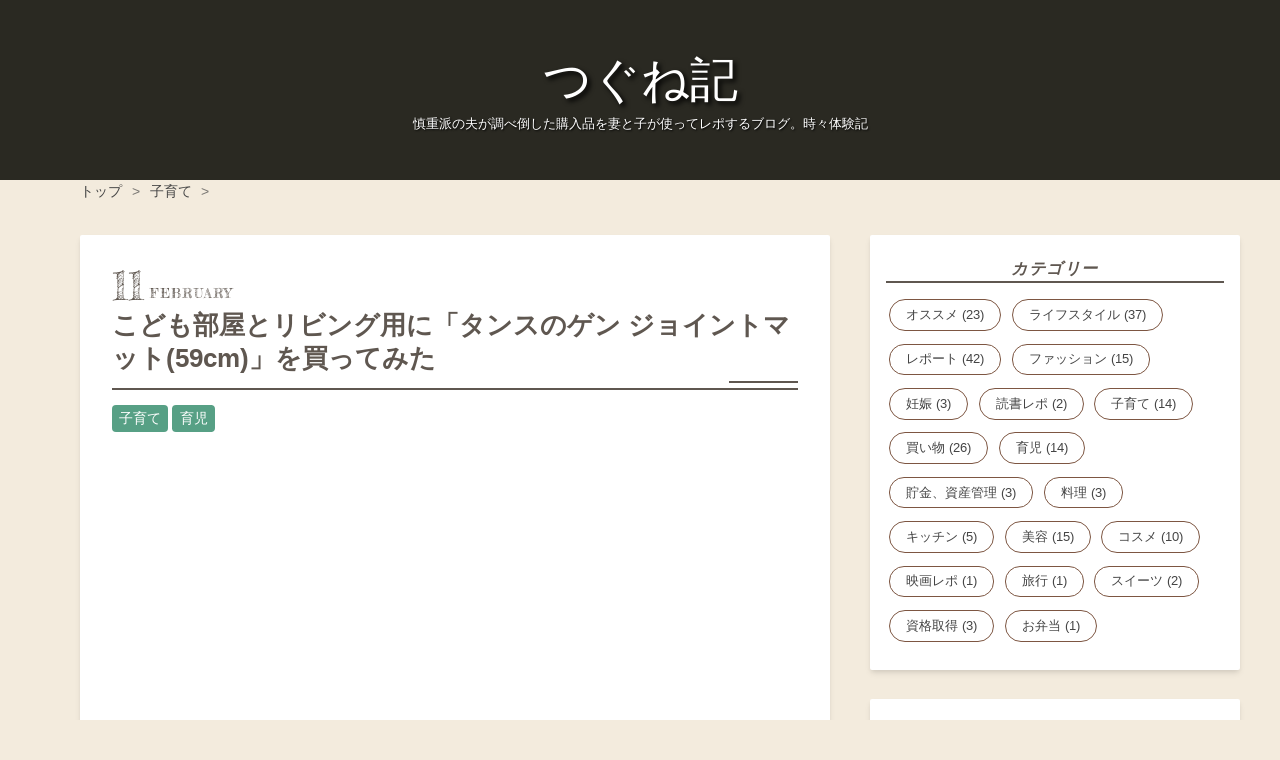

--- FILE ---
content_type: text/html; charset=utf-8
request_url: https://www.tugume.net/entry/jointmat
body_size: 13382
content:
<!DOCTYPE html>
<html
  lang="ja"

data-admin-domain="//blog.hatena.ne.jp"
data-admin-origin="https://blog.hatena.ne.jp"
data-author="tugune"
data-avail-langs="ja en"
data-blog="tugume.hatenablog.com"
data-blog-comments-top-is-new="1"
data-blog-host="tugume.hatenablog.com"
data-blog-is-public="1"
data-blog-name="つぐね記"
data-blog-owner="tugune"
data-blog-show-ads=""
data-blog-show-sleeping-ads=""
data-blog-uri="https://www.tugume.net/"
data-blog-uuid="8599973812308261459"
data-blogs-uri-base="https://www.tugume.net"
data-brand="pro"
data-data-layer="{&quot;hatenablog&quot;:{&quot;admin&quot;:{},&quot;analytics&quot;:{&quot;brand_property_id&quot;:&quot;&quot;,&quot;measurement_id&quot;:&quot;G-H2GVR1DCKJ&quot;,&quot;non_sampling_property_id&quot;:&quot;&quot;,&quot;property_id&quot;:&quot;UA-112010027-1&quot;,&quot;separated_property_id&quot;:&quot;UA-29716941-17&quot;},&quot;blog&quot;:{&quot;blog_id&quot;:&quot;8599973812308261459&quot;,&quot;content_seems_japanese&quot;:&quot;true&quot;,&quot;disable_ads&quot;:&quot;custom_domain&quot;,&quot;enable_ads&quot;:&quot;false&quot;,&quot;enable_keyword_link&quot;:&quot;false&quot;,&quot;entry_show_footer_related_entries&quot;:&quot;true&quot;,&quot;force_pc_view&quot;:&quot;true&quot;,&quot;is_public&quot;:&quot;true&quot;,&quot;is_responsive_view&quot;:&quot;true&quot;,&quot;is_sleeping&quot;:&quot;true&quot;,&quot;lang&quot;:&quot;ja&quot;,&quot;name&quot;:&quot;\u3064\u3050\u306d\u8a18&quot;,&quot;owner_name&quot;:&quot;tugune&quot;,&quot;uri&quot;:&quot;https://www.tugume.net/&quot;},&quot;brand&quot;:&quot;pro&quot;,&quot;page_id&quot;:&quot;entry&quot;,&quot;permalink_entry&quot;:{&quot;author_name&quot;:&quot;tugune&quot;,&quot;categories&quot;:&quot;\u5b50\u80b2\u3066\t\u80b2\u5150&quot;,&quot;character_count&quot;:2238,&quot;date&quot;:&quot;2021-02-11&quot;,&quot;entry_id&quot;:&quot;26006613683655524&quot;,&quot;first_category&quot;:&quot;\u5b50\u80b2\u3066&quot;,&quot;hour&quot;:&quot;10&quot;,&quot;title&quot;:&quot;\u3053\u3069\u3082\u90e8\u5c4b\u3068\u30ea\u30d3\u30f3\u30b0\u7528\u306b\u300c\u30bf\u30f3\u30b9\u306e\u30b2\u30f3 \u30b8\u30e7\u30a4\u30f3\u30c8\u30de\u30c3\u30c8(59cm)\u300d\u3092\u8cb7\u3063\u3066\u307f\u305f&quot;,&quot;uri&quot;:&quot;https://www.tugume.net/entry/jointmat&quot;},&quot;pro&quot;:&quot;pro&quot;,&quot;router_type&quot;:&quot;blogs&quot;}}"
data-device="pc"
data-dont-recommend-pro="false"
data-global-domain="https://hatena.blog"
data-globalheader-color="b"
data-globalheader-type="pc"
data-has-touch-view="1"
data-help-url="https://help.hatenablog.com"
data-hide-header="1"
data-no-suggest-touch-view="1"
data-page="entry"
data-parts-domain="https://hatenablog-parts.com"
data-plus-available="1"
data-pro="true"
data-router-type="blogs"
data-sentry-dsn="https://03a33e4781a24cf2885099fed222b56d@sentry.io/1195218"
data-sentry-environment="production"
data-sentry-sample-rate="0.1"
data-static-domain="https://cdn.blog.st-hatena.com"
data-version="686c58ee38ecf3f632b63800cd782b"




  data-initial-state="{}"

  >
  <head prefix="og: http://ogp.me/ns# fb: http://ogp.me/ns/fb# article: http://ogp.me/ns/article#">

  

  
  <meta name="viewport" content="width=device-width, initial-scale=1.0" />


  


  

  <meta name="robots" content="max-image-preview:large" />


  <meta charset="utf-8"/>
  <meta http-equiv="X-UA-Compatible" content="IE=7; IE=9; IE=10; IE=11" />
  <title>こども部屋とリビング用に「タンスのゲン ジョイントマット(59cm)」を買ってみた - つぐね記</title>

  
  <link rel="canonical" href="https://www.tugume.net/entry/jointmat"/>



  

<meta itemprop="name" content="こども部屋とリビング用に「タンスのゲン ジョイントマット(59cm)」を買ってみた - つぐね記"/>

  <meta itemprop="image" content="https://cdn.image.st-hatena.com/image/scale/0809295166cc29157f801ccece91ce7673a962cc/backend=imagemagick;version=1;width=1300/https%3A%2F%2Fcdn-ak.f.st-hatena.com%2Fimages%2Ffotolife%2Ft%2Ftugune%2F20210127%2F20210127143538.jpg"/>


  <meta property="og:title" content="こども部屋とリビング用に「タンスのゲン ジョイントマット(59cm)」を買ってみた - つぐね記"/>
<meta property="og:type" content="article"/>
  <meta property="og:url" content="https://www.tugume.net/entry/jointmat"/>

  <meta property="og:image" content="https://cdn.image.st-hatena.com/image/scale/0809295166cc29157f801ccece91ce7673a962cc/backend=imagemagick;version=1;width=1300/https%3A%2F%2Fcdn-ak.f.st-hatena.com%2Fimages%2Ffotolife%2Ft%2Ftugune%2F20210127%2F20210127143538.jpg"/>

<meta property="og:image:alt" content="こども部屋とリビング用に「タンスのゲン ジョイントマット(59cm)」を買ってみた - つぐね記"/>
    <meta property="og:description" content="息子のおもちゃで傷つくフローリング。賃貸なのにこのままではまずいと、意を決して部屋一面をマットで覆うことに。でもおしゃれさは譲れない！と探し回ってみつけた大判でシンプルな木目のジョイントマットの使用レポです。" />
<meta property="og:site_name" content="つぐね記"/>

  <meta property="article:published_time" content="2021-02-11T01:26:47Z" />

    <meta property="article:tag" content="子育て" />
    <meta property="article:tag" content="育児" />
      <meta name="twitter:card"  content="summary_large_image" />
    <meta name="twitter:image" content="https://cdn.image.st-hatena.com/image/scale/0809295166cc29157f801ccece91ce7673a962cc/backend=imagemagick;version=1;width=1300/https%3A%2F%2Fcdn-ak.f.st-hatena.com%2Fimages%2Ffotolife%2Ft%2Ftugune%2F20210127%2F20210127143538.jpg" />  <meta name="twitter:title" content="こども部屋とリビング用に「タンスのゲン ジョイントマット(59cm)」を買ってみた - つぐね記" />    <meta name="twitter:description" content="息子のおもちゃで傷つくフローリング。賃貸なのにこのままではまずいと、意を決して部屋一面をマットで覆うことに。でもおしゃれさは譲れない！と探し回ってみつけた大判でシンプルな木目のジョイントマットの使用レポです。" />  <meta name="twitter:app:name:iphone" content="はてなブログアプリ" />
  <meta name="twitter:app:id:iphone" content="583299321" />
  <meta name="twitter:app:url:iphone" content="hatenablog:///open?uri=https%3A%2F%2Fwww.tugume.net%2Fentry%2Fjointmat" />  <meta name="twitter:site" content="@bicycle_s_lab" />
  
    <meta name="description" content="息子のおもちゃで傷つくフローリング。賃貸なのにこのままではまずいと、意を決して部屋一面をマットで覆うことに。でもおしゃれさは譲れない！と探し回ってみつけた大判でシンプルな木目のジョイントマットの使用レポです。" />


  
<script
  id="embed-gtm-data-layer-loader"
  data-data-layer-page-specific="{&quot;hatenablog&quot;:{&quot;blogs_permalink&quot;:{&quot;is_blog_sleeping&quot;:&quot;true&quot;,&quot;is_author_pro&quot;:&quot;true&quot;,&quot;blog_afc_issued&quot;:&quot;false&quot;,&quot;entry_afc_issued&quot;:&quot;false&quot;,&quot;has_related_entries_with_elasticsearch&quot;:&quot;true&quot;}}}"
>
(function() {
  function loadDataLayer(elem, attrName) {
    if (!elem) { return {}; }
    var json = elem.getAttribute(attrName);
    if (!json) { return {}; }
    return JSON.parse(json);
  }

  var globalVariables = loadDataLayer(
    document.documentElement,
    'data-data-layer'
  );
  var pageSpecificVariables = loadDataLayer(
    document.getElementById('embed-gtm-data-layer-loader'),
    'data-data-layer-page-specific'
  );

  var variables = [globalVariables, pageSpecificVariables];

  if (!window.dataLayer) {
    window.dataLayer = [];
  }

  for (var i = 0; i < variables.length; i++) {
    window.dataLayer.push(variables[i]);
  }
})();
</script>

<!-- Google Tag Manager -->
<script>(function(w,d,s,l,i){w[l]=w[l]||[];w[l].push({'gtm.start':
new Date().getTime(),event:'gtm.js'});var f=d.getElementsByTagName(s)[0],
j=d.createElement(s),dl=l!='dataLayer'?'&l='+l:'';j.async=true;j.src=
'https://www.googletagmanager.com/gtm.js?id='+i+dl;f.parentNode.insertBefore(j,f);
})(window,document,'script','dataLayer','GTM-P4CXTW');</script>
<!-- End Google Tag Manager -->











  <link rel="shortcut icon" href="https://www.tugume.net/icon/favicon">
<link rel="apple-touch-icon" href="https://www.tugume.net/icon/touch">
<link rel="icon" sizes="192x192" href="https://www.tugume.net/icon/link">

  

<link rel="alternate" type="application/atom+xml" title="Atom" href="https://www.tugume.net/feed"/>
<link rel="alternate" type="application/rss+xml" title="RSS2.0" href="https://www.tugume.net/rss"/>

  <link rel="alternate" type="application/json+oembed" href="https://hatena.blog/oembed?url=https%3A%2F%2Fwww.tugume.net%2Fentry%2Fjointmat&amp;format=json" title="oEmbed Profile of こども部屋とリビング用に「タンスのゲン ジョイントマット(59cm)」を買ってみた"/>
<link rel="alternate" type="text/xml+oembed" href="https://hatena.blog/oembed?url=https%3A%2F%2Fwww.tugume.net%2Fentry%2Fjointmat&amp;format=xml" title="oEmbed Profile of こども部屋とリビング用に「タンスのゲン ジョイントマット(59cm)」を買ってみた"/>
  
  <link rel="author" href="http://www.hatena.ne.jp/tugune/">

  

  
      <link rel="preload" href="https://thumbnail.image.rakuten.co.jp/@0_mall/tansu/cabinet/joy/18700013_10a.jpg?_ex=128x128" as="image"/>


  
    
<link rel="stylesheet" type="text/css" href="https://cdn.blog.st-hatena.com/css/blog.css?version=686c58ee38ecf3f632b63800cd782b"/>

    
  <link rel="stylesheet" type="text/css" href="https://usercss.blog.st-hatena.com/blog_style/8599973812308261459/23731c8224721b823c5d7e93dc2a9d91cdd94d22"/>
  
  

  

  
<script> </script>

  
<style>
  div#google_afc_user,
  div.google-afc-user-container,
  div.google_afc_image,
  div.google_afc_blocklink {
      display: block !important;
  }
</style>


  

  
    <script type="application/ld+json">{"@context":"http://schema.org","@type":"Article","dateModified":"2024-10-09T21:38:31+09:00","datePublished":"2021-02-11T10:26:47+09:00","description":"息子のおもちゃで傷つくフローリング。賃貸なのにこのままではまずいと、意を決して部屋一面をマットで覆うことに。でもおしゃれさは譲れない！と探し回ってみつけた大判でシンプルな木目のジョイントマットの使用レポです。","headline":"こども部屋とリビング用に「タンスのゲン ジョイントマット(59cm)」を買ってみた","image":["https://cdn-ak.f.st-hatena.com/images/fotolife/t/tugune/20210127/20210127143538.jpg"],"mainEntityOfPage":{"@id":"https://www.tugume.net/entry/jointmat","@type":"WebPage"}}</script>

  

  <script type="text/javascript" language="javascript">
    var vc_pid = "892054337";
</script><script type="text/javascript" src="//aml.valuecommerce.com/vcdal.js" async></script>


<script async src="https://pagead2.googlesyndication.com/pagead/js/adsbygoogle.js"></script>
<script>
     (adsbygoogle = window.adsbygoogle || []).push({
          google_ad_client: "ca-pub-4166807173880190",
          enable_page_level_ads: true
     });
</script>

  

</head>

  <body class="page-entry category-子育て category-育児 globalheader-off globalheader-ng-enabled">
    

<div id="globalheader-container"
  data-brand="hatenablog"
  style="display: none"
  >
  <iframe id="globalheader" height="37" frameborder="0" allowTransparency="true"></iframe>
</div>


  
  
  

  <div id="container">
    <div id="container-inner">
      <header id="blog-title" data-brand="hatenablog">
  <div id="blog-title-inner" >
    <div id="blog-title-content">
      <h1 id="title"><a href="https://www.tugume.net/">つぐね記</a></h1>
      
        <h2 id="blog-description">慎重派の夫が調べ倒した購入品を妻と子が使ってレポするブログ。時々体験記</h2>
      
    </div>
  </div>
</header>

      

      
          <div id="top-box">
    <div class="breadcrumb" data-test-id="breadcrumb">
      <div class="breadcrumb-inner">
        <a class="breadcrumb-link" href="https://www.tugume.net/"><span>トップ</span></a>          <span class="breadcrumb-gt">&gt;</span>          <span class="breadcrumb-child">            <a class="breadcrumb-child-link" href="https://www.tugume.net/archive/category/%E5%AD%90%E8%82%B2%E3%81%A6"><span>子育て</span></a>          </span>            <span class="breadcrumb-gt">&gt;</span>          <span class="breadcrumb-child">            <span>こども部屋とリビング用に「タンスのゲン ジョイントマット(59cm)」を買ってみた</span>          </span>      </div>
    </div>
  </div>
  <script type="application/ld+json" class="test-breadcrumb-json-ld">
    {"itemListElement":[{"position":1,"@type":"ListItem","item":{"name":"トップ","@id":"https://www.tugume.net/"}},{"@type":"ListItem","position":2,"item":{"name":"子育て","@id":"https://www.tugume.net/archive/category/%E5%AD%90%E8%82%B2%E3%81%A6"}}],"@type":"BreadcrumbList","@context":"http://schema.org"}
  </script>
      
      




<div id="content" class="hfeed"
  
  >
  <div id="content-inner">
    <div id="wrapper">
      <div id="main">
        <div id="main-inner">
          

          



          
  
  <!-- google_ad_section_start -->
  <!-- rakuten_ad_target_begin -->
  
  
  

  

  
    
      
        <article class="entry hentry test-hentry js-entry-article date-first autopagerize_page_element chars-2400 words-100 mode-html entry-odd" id="entry-26006613683655524" data-keyword-campaign="" data-uuid="26006613683655524" data-publication-type="entry">
  <div class="entry-inner">
    <header class="entry-header">
  
    <div class="date entry-date first">
    <a href="https://www.tugume.net/archive/2021/02/11" rel="nofollow">
      <time datetime="2021-02-11T01:26:47Z" title="2021-02-11T01:26:47Z">
        <span class="date-year">2021</span><span class="hyphen">-</span><span class="date-month">02</span><span class="hyphen">-</span><span class="date-day">11</span>
      </time>
    </a>
      </div>
  <h1 class="entry-title">
  <a href="https://www.tugume.net/entry/jointmat" class="entry-title-link bookmark">こども部屋とリビング用に「タンスのゲン ジョイントマット(59cm)」を買ってみた</a>
</h1>

  
  

  <div class="entry-categories categories">
    
    <a href="https://www.tugume.net/archive/category/%E5%AD%90%E8%82%B2%E3%81%A6" class="entry-category-link category-子育て">子育て</a>
    
    <a href="https://www.tugume.net/archive/category/%E8%82%B2%E5%85%90" class="entry-category-link category-育児">育児</a>
    
  </div>


  
  <div class="customized-header">
    <div class="entry-header-html"><script async src="https://pagead2.googlesyndication.com/pagead/js/adsbygoogle.js"></script>
<!-- tugume 記事中 -->
<ins class="adsbygoogle"
     style="display:block"
     data-ad-client="ca-pub-4166807173880190"
     data-ad-slot="1100772462"
     data-ad-format="auto"
     data-full-width-responsive="true"></ins>
<script>
     (adsbygoogle = window.adsbygoogle || []).push({});
</script></div>
  </div>


  

</header>

    


    <div class="entry-content hatenablog-entry">
  
    <h3 id="ジョイントマットは敷きたくない">ジョイントマットは敷きたくない！</h3>
<p> </p>
<p>上手におもちゃで遊べるようになった息子。</p>
<p>当然落とすし、時にはポイっガシャン！と不穏な音も…</p>
<p> </p>
<p>夫婦ふたりともシンプルでシックな部屋が好きだったこともあり</p>
<p>カラフルなジョイントマットだけは…と頑なに拒否し、</p>
<p>部分的に息子の遊び場としてファルスカのマットを敷いていました。</p>
<p> </p>
<p><iframe src="https://hatenablog-parts.com/embed?url=https%3A%2F%2Fwww.tugume.net%2Fentry%2F20200616%2F1592296276" title="こども用マットにfarska(ファルスカ) ジョイントマットレス (90x90cm)を買ってみた - つぐね記" class="embed-card embed-blogcard" scrolling="no" frameborder="0" style="display: block; width: 100%; height: 190px; max-width: 500px; margin: 10px 0px;"></iframe></p>
<p> </p>
<h3 id="ここで問題発生">ここで問題発生</h3>
<p> </p>
<p>前述したファルスカのマットや、お風呂マットのような薄いクッションマットで</p>
<p>部分的に防音やフローリングの傷対策をしていたものの</p>
<p>息子はわざわざマットを敷いていない素のフローリンクを探し、</p>
<p>おもちゃをガチャガチャぶつけて音を鳴らす遊びにハマってしまいました(笑)</p>
<p> </p>
<p>最初はまあまあそういうこともあるよね！ぐらいに思っていたのですが、</p>
<p>確実にフローリングめがけて移動し、おもちゃを投げ、ぶつけ、こすり、</p>
<p>次第にフローリングにおもちゃの傷や色が付くように…(T_T)</p>
<p> </p>
<p>今の住居は賃貸だし、止めても止めても的確に狙っていくし、</p>
<p>このままではダメだとジョイントマットの購入に踏み切ったのでした。</p>
<p> </p>
<h3 id="ザ子ども部屋にはしたくない">ザ・子ども部屋！にはしたくない</h3>
<p> </p>
<p>夫婦で相談した結果、同じ意見になったのはやはりここ。</p>
<p> </p>
<p>・なるべくシンプルな色で無地もしくは木目</p>
<p>・なるべく大判のもので枚数少なく</p>
<p> </p>
<p>よくある単色のジョイントマットは子ども部屋感が強すぎるため、</p>
<p>シンプルで目立たず今の雰囲気を壊さないものをネットで探しまくった結果、</p>
<p>タンスのゲンのフローリング風のジョイントマットにたどり着きました。</p>
<p> </p>
<div class="kaerebalink-box" style="text-align: left; padding-bottom: 20px; font-size: small; zoom: 1; overflow: hidden;">
<div class="kaerebalink-image" style="float: left; margin: 0 15px 10px 0;"><a href="https://hb.afl.rakuten.co.jp/hgc/g00ppgl5.zomh792b.g00ppgl5.zomh82fe/kaereba_main_202101271450121252?pc=https%3A%2F%2Fitem.rakuten.co.jp%2Ftansu%2F18700013%2F&amp;m=http%3A%2F%2Fm.rakuten.co.jp%2Ftansu%2Fi%2F10043718%2F" target="_blank"><img src="https://thumbnail.image.rakuten.co.jp/@0_mall/tansu/cabinet/joy/18700013_10a.jpg?_ex=128x128" style="border: none;" /></a></div>
<div class="kaerebalink-info" style="line-height: 120%; zoom: 1; overflow: hidden;">
<div class="kaerebalink-name" style="margin-bottom: 10px; line-height: 120%;"><a href="https://hb.afl.rakuten.co.jp/hgc/g00ppgl5.zomh792b.g00ppgl5.zomh82fe/kaereba_main_202101271450121252?pc=https%3A%2F%2Fitem.rakuten.co.jp%2Ftansu%2F18700013%2F&amp;m=http%3A%2F%2Fm.rakuten.co.jp%2Ftansu%2Fi%2F10043718%2F" target="_blank">ジョイントマット 大判 59cm 6畳 32枚</a>
<div class="kaerebalink-powered-date" style="font-size: 8pt; margin-top: 5px; font-family: verdana; line-height: 120%;">posted with <a href="https://kaereba.com" rel="nofollow" target="_blank">カエレバ</a></div>
</div>
<div class="kaerebalink-detail" style="margin-bottom: 5px;"> </div>
<div class="kaerebalink-link1" style="margin-top: 10px;">
<div class="shoplinkrakuten" style="margin: 5px 0;"><a href="https://hb.afl.rakuten.co.jp/hgc/1597becb.cf8f8c06.1597becc.0511fec2/kaereba_main_202101271450121252?pc=https%3A%2F%2Fsearch.rakuten.co.jp%2Fsearch%2Fmall%2F%2520%25E3%2582%25B8%25E3%2583%25A7%25E3%2582%25A4%25E3%2583%25B3%25E3%2583%2588%25E3%2583%259E%25E3%2583%2583%25E3%2583%2588%2F-%2Ff.1-p.1-s.1-sf.0-st.A-v.2%3Fx%3D0%26scid%3Daf_ich_link_urltxt&amp;m=http%3A%2F%2Fm.rakuten.co.jp%2F" target="_blank">楽天市場で見る</a></div>
<div class="shoplinkamazon" style="margin: 5px 0;"><a href="https://www.amazon.co.jp/gp/search?keywords=%20%E3%82%B8%E3%83%A7%E3%82%A4%E3%83%B3%E3%83%88%E3%83%9E%E3%83%83%E3%83%88&amp;__mk_ja_JP=%E3%82%AB%E3%82%BF%E3%82%AB%E3%83%8A&amp;tag=flagii0522-22" target="_blank">Amazonで見る</a></div>
</div>
</div>
</div>
<p>木目でフローリングの雰囲気と近く、シンプル。</p>
<p>カットもしやすい素材で１枚が大判なので敷くのも簡単そう。</p>
<p> </p>
<h3 id="ざっくり敷いてみた">ざっくり敷いてみた</h3>
<p> </p>
<p>すみません(・ω・;;)　開封・設置の写真を撮り忘れた為、もう完成です！！</p>
<p> </p>
<p>とりあえず、ざっくりと敷いてみました。</p>
<p>買ったのは「ホワイト（木目）」という柄です。</p>
<p> </p>
<p><img src="https://cdn-ak.f.st-hatena.com/images/fotolife/t/tugune/20210127/20210127143741.jpg" alt="f:id:tugune:20210127143741j:plain" title="" class="hatena-fotolife" itemprop="image" /></p>
<p> </p>
<p>最初に設置したときの写真です。</p>
<p>よく見るとルンバの横がフローリングになりますが、あまり目立ちません。</p>
<p> </p>
<p>実は「この雰囲気なら全面敷いてもいいのでは？」となり</p>
<p>翌月にもうリピート購入してソファの下などにもジョイントマットを敷いています。</p>
<p> </p>
<p>接写してみるとこんな感じ。さすがに隣り合った木目はズレますね。</p>
<p> </p>
<p><img src="https://cdn-ak.f.st-hatena.com/images/fotolife/t/tugune/20210127/20210127150628.jpg" alt="f:id:tugune:20210127150628j:plain" title="" class="hatena-fotolife" itemprop="image" /></p>
<p> </p>
<p>少し引きでみるとこんな感じ。</p>
<p> </p>
<p><img src="https://cdn-ak.f.st-hatena.com/images/fotolife/t/tugune/20210127/20210127150601.jpg" alt="f:id:tugune:20210127150601j:plain" title="" class="hatena-fotolife" itemprop="image" /></p>
<p> </p>
<p>フチの部分は向きによっては木目がタテヨコなってしまいますが、</p>
<p>まあ普通に生活していれば気にならないかなという程度。</p>
<p> </p>
<p><img src="https://cdn-ak.f.st-hatena.com/images/fotolife/t/tugune/20210127/20210127143526.jpg" alt="f:id:tugune:20210127143526j:plain" title="" class="hatena-fotolife" itemprop="image" /></p>
<p> </p>
<p>最初は見向きもしなかったので油断していましたが</p>
<p>２、３ヶ月も立てば息子に剥がされるようになりました＼(^o^)／</p>
<p> </p>
<p>でもフチ部分はたくさんあるので！剥がされて曲がっても替えはある！(涙)</p>
<p> </p>
<p>フローリングとの境目はこんな感じ。</p>
<p> </p>
<p><img src="https://cdn-ak.f.st-hatena.com/images/fotolife/t/tugune/20210127/20210127150639.jpg" alt="f:id:tugune:20210127150639j:plain" title="" class="hatena-fotolife" itemprop="image" /></p>
<p> </p>
<p>リビングと子ども部屋はスライドドアを開けっぱなしにして</p>
<p>繋げており、柱の付近はこんな感じになっています。</p>
<p> </p>
<p>ただ、こちらも翌月には収納棚の下にジョイントマットを追加で敷きました。</p>
<p> </p>
<p><img src="https://cdn-ak.f.st-hatena.com/images/fotolife/t/tugune/20210127/20210127143535.jpg" alt="f:id:tugune:20210127143535j:plain" title="" class="hatena-fotolife" itemprop="image" /></p>
<p> </p>
<p>キッチン付近はドアの開閉の関係で敷いていません。なので端っこはこんな感じ。</p>
<p> </p>
<p><img src="https://cdn-ak.f.st-hatena.com/images/fotolife/t/tugune/20210127/20210127143538.jpg" alt="f:id:tugune:20210127143538j:plain" title="" class="hatena-fotolife" itemprop="image" /></p>
<p> </p>
<p>厚みは約１cmなので高いところから堅いものを落とすとゴンっと音がします。</p>
<p>でも息子が軽いおもちゃをポイっとしたくらいでは問題なし。</p>
<p> </p>
<p><img src="https://cdn-ak.f.st-hatena.com/images/fotolife/t/tugune/20210127/20210127143554.jpg" alt="f:id:tugune:20210127143554j:plain" title="" class="hatena-fotolife" itemprop="image" /></p>
<p> </p>
<p>ドタバタ走ったりジャンプすると下の階に響きそうな感じはあるのですが、</p>
<p>その辺はめげずに伝え続けてわかってもらおう…</p>
<p> </p>
<h3 id="ルンバブラーバの稼働について">ルンバ・ブラーバの稼働について</h3>
<p> </p>
<p>我が家の優秀なお掃除部隊ルンバとブラーバ。</p>
<p> </p>
<p>一番心配していた彼らがちゃんと動くのか問題。</p>
<p> </p>
<p><img src="https://cdn-ak.f.st-hatena.com/images/fotolife/t/tugune/20210127/20210127143536.jpg" alt="f:id:tugune:20210127143536j:plain" title="" class="hatena-fotolife" itemprop="image" /></p>
<p> </p>
<p>ブラーバは1cmの段差を超えることはできなかったので、</p>
<p>ジョイントマットの上だけキレイに動いてくれました！問題なし！</p>
<p> </p>
<p>ジョイントマットが無くなる端っこは止まって折り返しています。</p>
<p> </p>
<p>つづてルンバ。</p>
<p> </p>
<p><img src="https://cdn-ak.f.st-hatena.com/images/fotolife/t/tugune/20210127/20210127143543.jpg" alt="f:id:tugune:20210127143543j:plain" title="" class="hatena-fotolife" itemprop="image" /></p>
<p> </p>
<p>ルンバは1cmの段差を軽く超えるので、ジョイントマットを敷いている場所も</p>
<p>敷いてない場所もすべてスイスイっと掃除してくれます。こちらも問題なし！</p>
<p> </p>
<p>上の写真のように雑に敷いていても何事もなく掃除して帰還してくれるので安心です。</p>
<p> </p>
<h3 id="まとめ">まとめ</h3>
<p> </p>
<p>ジョイントマット選びは難しかったです。</p>
<p> </p>
<p>単色は安っぽくなるし、市松模様にするとこどもっぽくなるし、</p>
<p>コルクは細切れになるし…悩んだ末の成功だったようです。</p>
<p> </p>
<p>ただ、注意としては１回目に注文したときと２回目に注文したときで</p>
<p>木目全体の色味？トーン？明るさが若干違いました。</p>
<p> </p>
<p>柄は同じなのですが濃度が違うというイメージでしょうか。</p>
<p>イエローみの強さが違う程度なので気にならない方は平気なのかな…</p>
<p> </p>
<p>私的にこれはちょっぴり残念ポイントでしたけど、</p>
<p>変えてもらったところでロットが違うのでしょうから</p>
<p>意味がないんだろうな…と思って諦めています。</p>
<p> </p>
<p>フローリング風のプリントなので高級感があるのかと言われると、</p>
<p>まあお値段ではあるのですが…それでも他の柄よりはよかったかなと思っています。</p>
<p> </p>
<p>もし次買うときも同じものを買い足したいです。</p>
<p> </p>
<p>実家では屋内でペットを飼っていたのですが</p>
<p>これ、こども用だけでなくペット用としても良さそう。使えばよかった(U・ω・U)</p>
<p> </p>
<p>フローリングの傷を防止したい方、クッション材をお悩みの方、</p>
<p>シンプルで部屋の雰囲気を壊さないジョントマット、ぜひオススメです！</p>
<p> </p>
<div class="kaerebalink-box" style="text-align: left; padding-bottom: 20px; font-size: small; zoom: 1; overflow: hidden;">
<div class="kaerebalink-image" style="float: left; margin: 0 15px 10px 0;"><a href="https://hb.afl.rakuten.co.jp/hgc/g00ppgl5.zomh792b.g00ppgl5.zomh82fe/kaereba_main_202101271450121252?pc=https%3A%2F%2Fitem.rakuten.co.jp%2Ftansu%2F18700013%2F&amp;m=http%3A%2F%2Fm.rakuten.co.jp%2Ftansu%2Fi%2F10043718%2F" target="_blank"><img src="https://thumbnail.image.rakuten.co.jp/@0_mall/tansu/cabinet/joy/18700013_10a.jpg?_ex=128x128" style="border: none;" /></a></div>
<div class="kaerebalink-info" style="line-height: 120%; zoom: 1; overflow: hidden;">
<div class="kaerebalink-name" style="margin-bottom: 10px; line-height: 120%;"><a href="https://hb.afl.rakuten.co.jp/hgc/g00ppgl5.zomh792b.g00ppgl5.zomh82fe/kaereba_main_202101271450121252?pc=https%3A%2F%2Fitem.rakuten.co.jp%2Ftansu%2F18700013%2F&amp;m=http%3A%2F%2Fm.rakuten.co.jp%2Ftansu%2Fi%2F10043718%2F" target="_blank">ジョイントマット 大判 59cm 6畳 32枚</a>
<div class="kaerebalink-powered-date" style="font-size: 8pt; margin-top: 5px; font-family: verdana; line-height: 120%;">posted with <a href="https://kaereba.com" rel="nofollow" target="_blank">カエレバ</a></div>
</div>
<div class="kaerebalink-detail" style="margin-bottom: 5px;"> </div>
<div class="kaerebalink-link1" style="margin-top: 10px;">
<div class="shoplinkrakuten" style="margin: 5px 0;"><a href="https://hb.afl.rakuten.co.jp/hgc/1597becb.cf8f8c06.1597becc.0511fec2/kaereba_main_202101271450121252?pc=https%3A%2F%2Fsearch.rakuten.co.jp%2Fsearch%2Fmall%2F%2520%25E3%2582%25B8%25E3%2583%25A7%25E3%2582%25A4%25E3%2583%25B3%25E3%2583%2588%25E3%2583%259E%25E3%2583%2583%25E3%2583%2588%2F-%2Ff.1-p.1-s.1-sf.0-st.A-v.2%3Fx%3D0%26scid%3Daf_ich_link_urltxt&amp;m=http%3A%2F%2Fm.rakuten.co.jp%2F" target="_blank">楽天市場で見る</a></div>
<div class="shoplinkamazon" style="margin: 5px 0;"><a href="https://www.amazon.co.jp/gp/search?keywords=%20%E3%82%B8%E3%83%A7%E3%82%A4%E3%83%B3%E3%83%88%E3%83%9E%E3%83%83%E3%83%88&amp;__mk_ja_JP=%E3%82%AB%E3%82%BF%E3%82%AB%E3%83%8A&amp;tag=flagii0522-22" target="_blank">Amazonで見る</a></div>
</div>
</div>
<div class="booklink-footer" style="clear: left;"> </div>
<div> </div>
</div>
    
    




    

  
</div>

    
  <footer class="entry-footer">
    
    <div class="entry-tags-wrapper">
  <div class="entry-tags">
      <span class="entry-tag">
        <a href="https://d.hatena.ne.jp/keyword/%E3%82%B8%E3%83%A7%E3%82%A4%E3%83%B3%E3%83%88%E3%83%9E%E3%83%83%E3%83%88" class="entry-tag-link">
          
          
          <span class="entry-tag-icon">#</span><span class="entry-tag-label">ジョイントマット</span>
        </a>
      </span>
    
      <span class="entry-tag">
        <a href="https://d.hatena.ne.jp/keyword/%E3%83%95%E3%83%AD%E3%82%A2%E3%83%9E%E3%83%83%E3%83%88" class="entry-tag-link">
          
          
          <span class="entry-tag-icon">#</span><span class="entry-tag-label">フロアマット</span>
        </a>
      </span>
    
      <span class="entry-tag">
        <a href="https://d.hatena.ne.jp/keyword/%E9%98%B2%E9%9F%B3%E3%83%9E%E3%83%83%E3%83%88" class="entry-tag-link">
          
          
          <span class="entry-tag-icon">#</span><span class="entry-tag-label">防音マット</span>
        </a>
      </span>
    
      <span class="entry-tag">
        <a href="https://d.hatena.ne.jp/keyword/%E8%82%B2%E5%85%90" class="entry-tag-link">
          
          
          <span class="entry-tag-icon">#</span><span class="entry-tag-label">育児</span>
        </a>
      </span>
    
      <span class="entry-tag">
        <a href="https://d.hatena.ne.jp/keyword/%E5%AD%90%E8%82%B2%E3%81%A6" class="entry-tag-link">
          
          
          <span class="entry-tag-icon">#</span><span class="entry-tag-label">子育て</span>
        </a>
      </span>
    
      <span class="entry-tag">
        <a href="https://d.hatena.ne.jp/keyword/%E5%AD%90%E4%BE%9B%E9%83%A8%E5%B1%8B" class="entry-tag-link">
          
          
          <span class="entry-tag-icon">#</span><span class="entry-tag-label">子供部屋</span>
        </a>
      </span>
      </div>
</div>

    <p class="entry-footer-section track-inview-by-gtm" data-gtm-track-json="{&quot;area&quot;: &quot;finish_reading&quot;}">
  <span class="author vcard"><span class="fn" data-load-nickname="1" data-user-name="tugune" >tugune</span></span>
  <span class="entry-footer-time"><a href="https://www.tugume.net/entry/jointmat"><time data-relative datetime="2021-02-11T01:26:47Z" title="2021-02-11T01:26:47Z" class="updated">2021-02-11 10:26</time></a></span>
  
  
  
</p>

    
  <div
    class="hatena-star-container"
    data-hatena-star-container
    data-hatena-star-url="https://www.tugume.net/entry/jointmat"
    data-hatena-star-title="こども部屋とリビング用に「タンスのゲン ジョイントマット(59cm)」を買ってみた"
    data-hatena-star-variant="profile-icon"
    data-hatena-star-profile-url-template="https://blog.hatena.ne.jp/{username}/"
  ></div>


    
<div class="social-buttons">
  
  
  
  
    
    
    <div class="social-button-item">
      <a
          class="entry-share-button entry-share-button-twitter test-share-button-twitter"
          href="https://x.com/intent/tweet?hashtags=%E3%82%B8%E3%83%A7%E3%82%A4%E3%83%B3%E3%83%88%E3%83%9E%E3%83%83%E3%83%88&amp;hashtags=%E3%83%95%E3%83%AD%E3%82%A2%E3%83%9E%E3%83%83%E3%83%88&amp;hashtags=%E9%98%B2%E9%9F%B3%E3%83%9E%E3%83%83%E3%83%88&amp;hashtags=%E8%82%B2%E5%85%90&amp;hashtags=%E5%AD%90%E8%82%B2%E3%81%A6&amp;hashtags=%E5%AD%90%E4%BE%9B%E9%83%A8%E5%B1%8B&amp;text=%E3%81%93%E3%81%A9%E3%82%82%E9%83%A8%E5%B1%8B%E3%81%A8%E3%83%AA%E3%83%93%E3%83%B3%E3%82%B0%E7%94%A8%E3%81%AB%E3%80%8C%E3%82%BF%E3%83%B3%E3%82%B9%E3%81%AE%E3%82%B2%E3%83%B3+%E3%82%B8%E3%83%A7%E3%82%A4%E3%83%B3%E3%83%88%E3%83%9E%E3%83%83%E3%83%88(59cm)%E3%80%8D%E3%82%92%E8%B2%B7%E3%81%A3%E3%81%A6%E3%81%BF%E3%81%9F+-+%E3%81%A4%E3%81%90%E3%81%AD%E8%A8%98&amp;url=https%3A%2F%2Fwww.tugume.net%2Fentry%2Fjointmat"
          title="X（Twitter）で投稿する"
        ></a>
    </div>
  
  
  
  
  
  
</div>

    

    <div class="customized-footer">
      

        

          <div class="entry-footer-modules" id="entry-footer-secondary-modules">      
<div class="hatena-module hatena-module-related-entries" >
      
  <!-- Hatena-Epic-has-related-entries-with-elasticsearch:true -->
  <div class="hatena-module-title">
    関連記事
  </div>
  <div class="hatena-module-body">
    <ul class="related-entries hatena-urllist urllist-with-thumbnails">
  
  
    
    <li class="urllist-item related-entries-item">
      <div class="urllist-item-inner related-entries-item-inner">
        
          
                      <a class="urllist-image-link related-entries-image-link" href="https://www.tugume.net/entry/recommend-books">
  <img alt="絵本大好き２才児のハマったおすすめ" src="https://cdn.image.st-hatena.com/image/square/2d24cc4b33c928d5614acbec873d863caadb4e75/backend=imagemagick;height=100;version=1;width=100/https%3A%2F%2Fcdn-ak.f.st-hatena.com%2Fimages%2Ffotolife%2Ft%2Ftugume%2F20220127%2F20220127115726.jpg" class="urllist-image related-entries-image" title="絵本大好き２才児のハマったおすすめ" width="100" height="100" loading="lazy">
</a>
            <div class="urllist-date-link related-entries-date-link">
  <a href="https://www.tugume.net/archive/2022/01/27" rel="nofollow">
    <time datetime="2022-01-27T03:26:32Z" title="2022年1月27日">
      2022-01-27
    </time>
  </a>
</div>

          <a href="https://www.tugume.net/entry/recommend-books" class="urllist-title-link related-entries-title-link  urllist-title related-entries-title">絵本大好き２才児のハマったおすすめ</a>




          
          

                      <div class="urllist-entry-body related-entries-entry-body">とにかく絵本が大好きで読み聞かせが日課な息子のいちおし絵本…</div>
      </div>
    </li>
  
    
    <li class="urllist-item related-entries-item">
      <div class="urllist-item-inner related-entries-item-inner">
        
          
                      <a class="urllist-image-link related-entries-image-link" href="https://www.tugume.net/entry/babyguard">
  <img alt="息子の安全を守るためにベビーガードを設置してみた" src="https://cdn.image.st-hatena.com/image/square/1ae4ae64d29bb2ee3fe31a568cdbaf0ae5e36559/backend=imagemagick;height=100;version=1;width=100/https%3A%2F%2Fcdn-ak.f.st-hatena.com%2Fimages%2Ffotolife%2Ft%2Ftugune%2F20210129%2F20210129191408.jpg" class="urllist-image related-entries-image" title="息子の安全を守るためにベビーガードを設置してみた" width="100" height="100" loading="lazy">
</a>
            <div class="urllist-date-link related-entries-date-link">
  <a href="https://www.tugume.net/archive/2021/08/08" rel="nofollow">
    <time datetime="2021-08-08T04:28:52Z" title="2021年8月8日">
      2021-08-08
    </time>
  </a>
</div>

          <a href="https://www.tugume.net/entry/babyguard" class="urllist-title-link related-entries-title-link  urllist-title related-entries-title">息子の安全を守るためにベビーガードを設置してみた</a>




          
          

                      <div class="urllist-entry-body related-entries-entry-body">危ないものが盛りだくさんのキッチンに近寄らせないためにベビ…</div>
      </div>
    </li>
  
    
    <li class="urllist-item related-entries-item">
      <div class="urllist-item-inner related-entries-item-inner">
        
          
                      <a class="urllist-image-link related-entries-image-link" href="https://www.tugume.net/entry/anpanmanbox">
  <img alt="アンパンマン おおきなよくばりボックスを買ってみた" src="https://cdn.image.st-hatena.com/image/square/624ebea73eaf05356c3df4a33fb03cebf9eea740/backend=imagemagick;height=100;version=1;width=100/https%3A%2F%2Fcdn-ak.f.st-hatena.com%2Fimages%2Ffotolife%2Ft%2Ftugune%2F20210127%2F20210127135414.jpg" class="urllist-image related-entries-image" title="アンパンマン おおきなよくばりボックスを買ってみた" width="100" height="100" loading="lazy">
</a>
            <div class="urllist-date-link related-entries-date-link">
  <a href="https://www.tugume.net/archive/2021/01/30" rel="nofollow">
    <time datetime="2021-01-30T08:40:30Z" title="2021年1月30日">
      2021-01-30
    </time>
  </a>
</div>

          <a href="https://www.tugume.net/entry/anpanmanbox" class="urllist-title-link related-entries-title-link  urllist-title related-entries-title">アンパンマン おおきなよくばりボックスを買ってみた</a>




          
          

                      <div class="urllist-entry-body related-entries-entry-body">いたずら盛りの息子にダメダメ言わずに遊ばせてあげたいと購入…</div>
      </div>
    </li>
  
    
    <li class="urllist-item related-entries-item">
      <div class="urllist-item-inner related-entries-item-inner">
        
          
                      <a class="urllist-image-link related-entries-image-link" href="https://www.tugume.net/entry/anpanman-bathchair">
  <img alt="ワンオペお風呂にアンパンマンコンパクトおふろチェアを導入した" src="https://cdn.image.st-hatena.com/image/square/323d5acde744d49643d01eee21e76aeff31b245f/backend=imagemagick;height=100;version=1;width=100/https%3A%2F%2Fcdn-ak.f.st-hatena.com%2Fimages%2Ffotolife%2Ft%2Ftugune%2F20200827%2F20200827195532.jpg" class="urllist-image related-entries-image" title="ワンオペお風呂にアンパンマンコンパクトおふろチェアを導入した" width="100" height="100" loading="lazy">
</a>
            <div class="urllist-date-link related-entries-date-link">
  <a href="https://www.tugume.net/archive/2020/09/09" rel="nofollow">
    <time datetime="2020-09-09T07:53:31Z" title="2020年9月9日">
      2020-09-09
    </time>
  </a>
</div>

          <a href="https://www.tugume.net/entry/anpanman-bathchair" class="urllist-title-link related-entries-title-link  urllist-title related-entries-title">ワンオペお風呂にアンパンマンコンパクトおふろチェアを導入した</a>




          
          

                      <div class="urllist-entry-body related-entries-entry-body">寝返り習得後の一層目が離せない赤ちゃんとのワンオペお風呂の…</div>
      </div>
    </li>
  
    
    <li class="urllist-item related-entries-item">
      <div class="urllist-item-inner related-entries-item-inner">
        
          
                      <a class="urllist-image-link related-entries-image-link" href="https://www.tugume.net/entry/dresser">
  <img alt="全身ミラーになる「すき間ドレッサー」を買ってみた(本体写真多め)" src="https://cdn.image.st-hatena.com/image/square/38b479beca44c1c866d4e5d1b70fd6bddeea3312/backend=imagemagick;height=100;version=1;width=100/https%3A%2F%2Fcdn-ak.f.st-hatena.com%2Fimages%2Ffotolife%2Ft%2Ftugune%2F20200714%2F20200714170306.jpg" class="urllist-image related-entries-image" title="全身ミラーになる「すき間ドレッサー」を買ってみた(本体写真多め)" width="100" height="100" loading="lazy">
</a>
            <div class="urllist-date-link related-entries-date-link">
  <a href="https://www.tugume.net/archive/2020/07/18" rel="nofollow">
    <time datetime="2020-07-18T01:57:01Z" title="2020年7月18日">
      2020-07-18
    </time>
  </a>
</div>

          <a href="https://www.tugume.net/entry/dresser" class="urllist-title-link related-entries-title-link  urllist-title related-entries-title">全身ミラーになる「すき間ドレッサー」を買ってみた(本体写真多め)</a>




          
          

                      <div class="urllist-entry-body related-entries-entry-body">全身ミラーになるスリムドレッサーを購入。イス付き、収納多め…</div>
      </div>
    </li>
  
</ul>

  </div>
</div>
  </div>
        
  <div class="entry-footer-html"><!-- START v1.04 params=[insentense-adsense,MC,1,2,,,before,stay,,,false,] from http://uxlayman.hatenablog.com/entry/2017/01/26/insentenseform -->
<script>
var adsenseCode = (function () {/*

<script async src="https://pagead2.googlesyndication.com/pagead/js/adsbygoogle.js"></scrip>
<!-- tugume 記事中2 -->
<ins class="adsbygoogle"
     style="display:block"
     data-ad-client="ca-pub-4166807173880190"
     data-ad-slot="2437904868"
     data-ad-format="auto"
     data-full-width-responsive="true"></ins>
<script>
     (adsbygoogle = window.adsbygoogle || []).push({});
</scrip>


*/}).toString().match(/\/\*([^]*)\*\//)[1].replace(/scrip>/g, 'script>');

addEventListener("DOMContentLoaded", function() {

    var $targetElements = $('.entry-content h3');
    var $target = $targetElements.eq(Math.floor($targetElements.size() * 1 / 2));
    $target.before($('.insentense-adsense'));
    $('.insentense-adsense').html(adsenseCode);

}, false);
</script>
<div class="insentense-adsense"></div>
<!-- END v1.04 from http://uxlayman.hatenablog.com/entry/2017/01/26/insentenseform -->






<div id="my-footer">


<script async src="https://pagead2.googlesyndication.com/pagead/js/adsbygoogle.js"></script>
<!-- tugume 記事下 -->
<ins class="adsbygoogle"
     style="display:block"
     data-ad-client="ca-pub-4166807173880190"
     data-ad-slot="4532563663"
     data-ad-format="auto"
     data-full-width-responsive="true"></ins>
<script>
     (adsbygoogle = window.adsbygoogle || []).push({});
</script>



</div>
<script>
var myFooter=document.getElementById("my-footer");var temp=myFooter.cloneNode(true);myFooter.parentNode.removeChild(myFooter);document.getElementsByClassName("entry-content")[0].appendChild(temp);
</script></div>


      
    </div>
    
  <div class="comment-box js-comment-box">
    
      <a class="leave-comment-title js-leave-comment-title">コメントを書く</a>
    
    <ul class="comment js-comment">
      <li class="read-more-comments" style="display: none;"><a>もっと読む</a></li>
    </ul>
    
  </div>

  </footer>

  </div>
</article>

      
      
    
  

  
  <!-- rakuten_ad_target_end -->
  <!-- google_ad_section_end -->
  
  
  
  <div class="pager pager-permalink permalink">
    
      
      <span class="pager-prev">
        <a href="https://www.tugume.net/entry/babyguard" rel="prev">
          <span class="pager-arrow">&laquo; </span>
          息子の安全を守るためにベビーガードを設…
        </a>
      </span>
    
    
      
      <span class="pager-next">
        <a href="https://www.tugume.net/entry/anpanmanbox" rel="next">
          アンパンマン おおきなよくばりボックスを…
          <span class="pager-arrow"> &raquo;</span>
        </a>
      </span>
    
  </div>


  



        </div>
      </div>

      <aside id="box1">
  <div id="box1-inner">
  </div>
</aside>

    </div><!-- #wrapper -->

    
<aside id="box2">
  
  <div id="box2-inner">
    
      

<div class="hatena-module hatena-module-category">
  <div class="hatena-module-title">
    カテゴリー
  </div>
  <div class="hatena-module-body">
    <ul class="hatena-urllist">
      
        <li>
          <a href="https://www.tugume.net/archive/category/%E3%82%AA%E3%82%B9%E3%82%B9%E3%83%A1" class="category-オススメ">
            オススメ (23)
          </a>
        </li>
      
        <li>
          <a href="https://www.tugume.net/archive/category/%E3%83%A9%E3%82%A4%E3%83%95%E3%82%B9%E3%82%BF%E3%82%A4%E3%83%AB" class="category-ライフスタイル">
            ライフスタイル (37)
          </a>
        </li>
      
        <li>
          <a href="https://www.tugume.net/archive/category/%E3%83%AC%E3%83%9D%E3%83%BC%E3%83%88" class="category-レポート">
            レポート (42)
          </a>
        </li>
      
        <li>
          <a href="https://www.tugume.net/archive/category/%E3%83%95%E3%82%A1%E3%83%83%E3%82%B7%E3%83%A7%E3%83%B3" class="category-ファッション">
            ファッション (15)
          </a>
        </li>
      
        <li>
          <a href="https://www.tugume.net/archive/category/%E5%A6%8A%E5%A8%A0" class="category-妊娠">
            妊娠 (3)
          </a>
        </li>
      
        <li>
          <a href="https://www.tugume.net/archive/category/%E8%AA%AD%E6%9B%B8%E3%83%AC%E3%83%9D" class="category-読書レポ">
            読書レポ (2)
          </a>
        </li>
      
        <li>
          <a href="https://www.tugume.net/archive/category/%E5%AD%90%E8%82%B2%E3%81%A6" class="category-子育て">
            子育て (14)
          </a>
        </li>
      
        <li>
          <a href="https://www.tugume.net/archive/category/%E8%B2%B7%E3%81%84%E7%89%A9" class="category-買い物">
            買い物 (26)
          </a>
        </li>
      
        <li>
          <a href="https://www.tugume.net/archive/category/%E8%82%B2%E5%85%90" class="category-育児">
            育児 (14)
          </a>
        </li>
      
        <li>
          <a href="https://www.tugume.net/archive/category/%E8%B2%AF%E9%87%91%E3%80%81%E8%B3%87%E7%94%A3%E7%AE%A1%E7%90%86" class="category-貯金、資産管理">
            貯金、資産管理 (3)
          </a>
        </li>
      
        <li>
          <a href="https://www.tugume.net/archive/category/%E6%96%99%E7%90%86" class="category-料理">
            料理 (3)
          </a>
        </li>
      
        <li>
          <a href="https://www.tugume.net/archive/category/%E3%82%AD%E3%83%83%E3%83%81%E3%83%B3" class="category-キッチン">
            キッチン (5)
          </a>
        </li>
      
        <li>
          <a href="https://www.tugume.net/archive/category/%E7%BE%8E%E5%AE%B9" class="category-美容">
            美容 (15)
          </a>
        </li>
      
        <li>
          <a href="https://www.tugume.net/archive/category/%E3%82%B3%E3%82%B9%E3%83%A1" class="category-コスメ">
            コスメ (10)
          </a>
        </li>
      
        <li>
          <a href="https://www.tugume.net/archive/category/%E6%98%A0%E7%94%BB%E3%83%AC%E3%83%9D" class="category-映画レポ">
            映画レポ (1)
          </a>
        </li>
      
        <li>
          <a href="https://www.tugume.net/archive/category/%E6%97%85%E8%A1%8C" class="category-旅行">
            旅行 (1)
          </a>
        </li>
      
        <li>
          <a href="https://www.tugume.net/archive/category/%E3%82%B9%E3%82%A4%E3%83%BC%E3%83%84" class="category-スイーツ">
            スイーツ (2)
          </a>
        </li>
      
        <li>
          <a href="https://www.tugume.net/archive/category/%E8%B3%87%E6%A0%BC%E5%8F%96%E5%BE%97" class="category-資格取得">
            資格取得 (3)
          </a>
        </li>
      
        <li>
          <a href="https://www.tugume.net/archive/category/%E3%81%8A%E5%BC%81%E5%BD%93" class="category-お弁当">
            お弁当 (1)
          </a>
        </li>
      
    </ul>
  </div>
</div>

    
      
<div class="hatena-module hatena-module-entries-access-ranking"
  data-count="5"
  data-source="access"
  data-enable_customize_format="0"
  data-display_entry_image_size_width="100"
  data-display_entry_image_size_height="100"

  data-display_entry_category="0"
  data-display_entry_image="0"
  data-display_entry_image_size_width="100"
  data-display_entry_image_size_height="100"
  data-display_entry_body_length="0"
  data-display_entry_date="0"
  data-display_entry_title_length="20"
  data-restrict_entry_title_length="0"
  data-display_bookmark_count="0"

>
  <div class="hatena-module-title">
    
      注目記事
    
  </div>
  <div class="hatena-module-body">
    
  </div>
</div>

    
      <div class="hatena-module hatena-module-search-box">
  <div class="hatena-module-title">
    検索
  </div>
  <div class="hatena-module-body">
    <form class="search-form" role="search" action="https://www.tugume.net/search" method="get">
  <input type="text" name="q" class="search-module-input" value="" placeholder="記事を検索" required>
  <input type="submit" value="検索" class="search-module-button" />
</form>

  </div>
</div>

    
      

<div class="hatena-module hatena-module-profile">
  <div class="hatena-module-title">
    プロフィール
  </div>
  <div class="hatena-module-body">
    

    

    

    
    <div class="profile-description">
      <p>当サイトはアフィリエイト広告を利用しています</p>

    </div>
    

    

    

    <div class="profile-about">
      <a href="https://www.tugume.net/about">このブログについて</a>
    </div>

  </div>
</div>

    
    
  </div>
</aside>


  </div>
</div>




      

      

    </div>
  </div>
  

  
  <script async src="https://s.hatena.ne.jp/js/widget/star.js"></script>
  
  
  <script>
    if (typeof window.Hatena === 'undefined') {
      window.Hatena = {};
    }
    if (!Hatena.hasOwnProperty('Star')) {
      Hatena.Star = {
        VERSION: 2,
      };
    }
  </script>


  
  

<div class="quote-box">
  <div class="tooltip-quote tooltip-quote-stock">
    <i class="blogicon-quote" title="引用をストック"></i>
  </div>
  <div class="tooltip-quote tooltip-quote-tweet js-tooltip-quote-tweet">
    <a class="js-tweet-quote" target="_blank" data-track-name="quote-tweet" data-track-once>
      <img src="https://cdn.blog.st-hatena.com/images/admin/quote/quote-x-icon.svg?version=686c58ee38ecf3f632b63800cd782b" title="引用して投稿する" >
    </a>
  </div>
</div>

<div class="quote-stock-panel" id="quote-stock-message-box" style="position: absolute; z-index: 3000">
  <div class="message-box" id="quote-stock-succeeded-message" style="display: none">
    <p>引用をストックしました</p>
    <button class="btn btn-primary" id="quote-stock-show-editor-button" data-track-name="curation-quote-edit-button">ストック一覧を見る</button>
    <button class="btn quote-stock-close-message-button">閉じる</button>
  </div>

  <div class="message-box" id="quote-login-required-message" style="display: none">
    <p>引用するにはまずログインしてください</p>
    <button class="btn btn-primary" id="quote-login-button">ログイン</button>
    <button class="btn quote-stock-close-message-button">閉じる</button>
  </div>

  <div class="error-box" id="quote-stock-failed-message" style="display: none">
    <p>引用をストックできませんでした。再度お試しください</p>
    <button class="btn quote-stock-close-message-button">閉じる</button>
  </div>

  <div class="error-box" id="unstockable-quote-message-box" style="display: none; position: absolute; z-index: 3000;">
    <p>限定公開記事のため引用できません。</p>
  </div>
</div>

<script type="x-underscore-template" id="js-requote-button-template">
  <div class="requote-button js-requote-button">
    <button class="requote-button-btn tipsy-top" title="引用する"><i class="blogicon-quote"></i></button>
  </div>
</script>



  
  <div id="hidden-subscribe-button" style="display: none;">
    <div class="hatena-follow-button-box btn-subscribe js-hatena-follow-button-box"
  
  >

  <a href="#" class="hatena-follow-button js-hatena-follow-button">
    <span class="subscribing">
      <span class="foreground">読者です</span>
      <span class="background">読者をやめる</span>
    </span>
    <span class="unsubscribing" data-track-name="profile-widget-subscribe-button" data-track-once>
      <span class="foreground">読者になる</span>
      <span class="background">読者になる</span>
    </span>
  </a>
  <div class="subscription-count-box js-subscription-count-box">
    <i></i>
    <u></u>
    <span class="subscription-count js-subscription-count">
    </span>
  </div>
</div>

  </div>

  



    


  <script async src="https://platform.twitter.com/widgets.js" charset="utf-8"></script>

<script src="https://b.st-hatena.com/js/bookmark_button.js" charset="utf-8" async="async"></script>


<script type="text/javascript" src="https://cdn.blog.st-hatena.com/js/external/jquery.min.js?v=1.12.4&amp;version=686c58ee38ecf3f632b63800cd782b"></script>







<script src="https://cdn.blog.st-hatena.com/js/texts-ja.js?version=686c58ee38ecf3f632b63800cd782b"></script>



  <script id="vendors-js" data-env="production" src="https://cdn.blog.st-hatena.com/js/vendors.js?version=686c58ee38ecf3f632b63800cd782b" crossorigin="anonymous"></script>

<script id="hatenablog-js" data-env="production" src="https://cdn.blog.st-hatena.com/js/hatenablog.js?version=686c58ee38ecf3f632b63800cd782b" crossorigin="anonymous" data-page-id="entry"></script>


  <script>Hatena.Diary.GlobalHeader.init()</script>







    

    





  </body>
</html>



--- FILE ---
content_type: text/html; charset=utf-8
request_url: https://hatenablog-parts.com/embed?url=https%3A%2F%2Fwww.tugume.net%2Fentry%2F20200616%2F1592296276
body_size: 1692
content:
<!DOCTYPE html>
<html
  lang="ja"
  >

  <head>
    <meta charset="utf-8"/>
    <meta name="viewport" content="initial-scale=1.0"/>
    <meta name="googlebot" content="noindex,indexifembedded" />

    <title></title>

    
<script
  id="embed-gtm-data-layer-loader"
  data-data-layer-page-specific=""
>
(function() {
  function loadDataLayer(elem, attrName) {
    if (!elem) { return {}; }
    var json = elem.getAttribute(attrName);
    if (!json) { return {}; }
    return JSON.parse(json);
  }

  var globalVariables = loadDataLayer(
    document.documentElement,
    'data-data-layer'
  );
  var pageSpecificVariables = loadDataLayer(
    document.getElementById('embed-gtm-data-layer-loader'),
    'data-data-layer-page-specific'
  );

  var variables = [globalVariables, pageSpecificVariables];

  if (!window.dataLayer) {
    window.dataLayer = [];
  }

  for (var i = 0; i < variables.length; i++) {
    window.dataLayer.push(variables[i]);
  }
})();
</script>

<!-- Google Tag Manager -->
<script>(function(w,d,s,l,i){w[l]=w[l]||[];w[l].push({'gtm.start':
new Date().getTime(),event:'gtm.js'});var f=d.getElementsByTagName(s)[0],
j=d.createElement(s),dl=l!='dataLayer'?'&l='+l:'';j.async=true;j.src=
'https://www.googletagmanager.com/gtm.js?id='+i+dl;f.parentNode.insertBefore(j,f);
})(window,document,'script','dataLayer','GTM-P4CXTW');</script>
<!-- End Google Tag Manager -->











    
<link rel="stylesheet" type="text/css" href="https://cdn.blog.st-hatena.com/css/embed.css?version=686c58ee38ecf3f632b63800cd782b"/>


    <script defer id="blogcard-js" src="https://cdn.blog.st-hatena.com/js/blogcard.js?version=686c58ee38ecf3f632b63800cd782b"></script>
  </head>
  <body class="body-iframe page-embed">

    <div class="embed-wrapper">
      <div class="embed-wrapper-inner">
        
        
        <div class="embed-header">
          <a href="https://www.tugume.net/" target="_blank" data-track-component="blog_icon"><img src="https://cdn.image.st-hatena.com/image/square/af947d136b8218a48d6f1cc111b7166a63860e5d/backend=imagemagick;height=128;version=1;width=128/https%3A%2F%2Fcdn.user.blog.st-hatena.com%2Fblog_custom_icon%2F122180777%2F1551681627589918" alt="つぐね記" title="つぐね記" class="blog-icon"></a>
          <h1 class="blog-title">
            <a href="https://www.tugume.net/" target="_blank" data-track-component="blog_name">つぐね記</a>
          </h1>
          <div class="blog-user">
            <a href="https://www.tugume.net/" target="_blank" data-track-component="entry_author_id">id:tugune</a>
          </div>
            <div class="embed-logo">
              <a href="https://hatena.blog/" target="_blank" data-track-component="hatena_logo">
                <img src="https://cdn.blog.st-hatena.com/images/embed/embed-logo.gif?version=686c58ee38ecf3f632b63800cd782b" class="embed-logo-img">
              </a>
            </div>
        </div>
        
        <div class="embed-content with-thumb">
          
          
            <div class="thumb-wrapper">
              <a href="https://www.tugume.net/entry/20200616/1592296276" target="_blank" data-track-component="entry_image">
                <img src="https://cdn.image.st-hatena.com/image/square/02cb2cbc4e49e85473d983c679b497d44e6a72da/backend=imagemagick;height=200;version=1;width=200/https%3A%2F%2Fcdn-ak.f.st-hatena.com%2Fimages%2Ffotolife%2Ft%2Ftugune%2F20200616%2F20200616173243.jpg" class="thumb">
              </a>
            </div>
          
          <div class="entry-body">
            <h2 class="entry-title">
              <a href="https://www.tugume.net/entry/20200616/1592296276" target="_blank" data-track-component="entry_title">こども用マットにfarska(ファルスカ) ジョイントマットレス (90x90cm)を買ってみた</a>
            </h2>
            <div class="entry-content">
              ドスンバタンと意外と響くこどもの足音。厚みがあって汚れに強い、おしゃれデザインなマットを購入して騒音対策しました。ステイホームなこの時期でも安心して遊べるマットの使用レポです。
            </div>
          </div>
        </div>
        <div class="embed-footer">
          
          <a href="https://www.tugume.net/entry/20200616/1592296276" target="_blank" data-track-component="entry_datetime"><time data-relative datetime="2020-07-13T08:31:16Z" class="updated">2020-07-13 17:31</time></a>
          
          <img src="https://s.st-hatena.com/entry.count.image?uri=https%3A%2F%2Fwww.tugume.net%2Fentry%2F20200616%2F1592296276" alt="" class="star-count" />
          <a href="https://b.hatena.ne.jp/entry/s/www.tugume.net/entry/20200616/1592296276" target="_blank" data-track-component="bookmark_count_image"><img src="https://b.hatena.ne.jp/entry/image/https://www.tugume.net/entry/20200616/1592296276" class="bookmark-count"></a>
        </div>
      </div>
    </div>
  </body>
</html>


--- FILE ---
content_type: text/html; charset=utf-8
request_url: https://www.google.com/recaptcha/api2/aframe
body_size: 268
content:
<!DOCTYPE HTML><html><head><meta http-equiv="content-type" content="text/html; charset=UTF-8"></head><body><script nonce="3WivNX8Af3kAdt-23KhFzA">/** Anti-fraud and anti-abuse applications only. See google.com/recaptcha */ try{var clients={'sodar':'https://pagead2.googlesyndication.com/pagead/sodar?'};window.addEventListener("message",function(a){try{if(a.source===window.parent){var b=JSON.parse(a.data);var c=clients[b['id']];if(c){var d=document.createElement('img');d.src=c+b['params']+'&rc='+(localStorage.getItem("rc::a")?sessionStorage.getItem("rc::b"):"");window.document.body.appendChild(d);sessionStorage.setItem("rc::e",parseInt(sessionStorage.getItem("rc::e")||0)+1);localStorage.setItem("rc::h",'1769662385714');}}}catch(b){}});window.parent.postMessage("_grecaptcha_ready", "*");}catch(b){}</script></body></html>

--- FILE ---
content_type: application/javascript; charset=utf-8;
request_url: https://dalc.valuecommerce.com/app3?p=892054337&_s=https%3A%2F%2Fwww.tugume.net%2Fentry%2Fjointmat&vf=iVBORw0KGgoAAAANSUhEUgAAAAMAAAADCAYAAABWKLW%2FAAAAMElEQVQYV2NkFGP4n5HynMGtTZqB8YuE0P%2FT87gZvK%2B8YGDczdX1P%2BDZPoZMgR0MAA%2FtDr%2FWWw2pAAAAAElFTkSuQmCC
body_size: 681
content:
vc_linkswitch_callback({"t":"697ae7b0","r":"aXrnsAAFcMMSv7YdCooD7AqKC5b0rQ","ub":"aXrnrwAC9BgSv7YdCooFuwqKC%2FBIdA%3D%3D","vcid":"MWKPXaIuBSH7c7Z3A8VBIbxi1vYaNjaaKTIqZI9avAnBYm_DBXk6zw","vcpub":"0.356547","shopping.geocities.jp":{"a":"2826703","m":"2201292","g":"b7472c6d8c","kaa":"2826703"},"kap":892054394,"l":4,"shopping.yahoo.co.jp":{"a":"2826703","m":"2201292","g":"b7472c6d8c","kaa":"2826703"},"p":892054337,"paypaymall.yahoo.co.jp":{"a":"2826703","m":"2201292","g":"b7472c6d8c","kaa":"2826703"},"s":3753229,"approach.yahoo.co.jp":{"a":"2826703","m":"2201292","g":"b7472c6d8c","kaa":"2826703"},"paypaystep.yahoo.co.jp":{"a":"2826703","m":"2201292","g":"b7472c6d8c","kaa":"2826703"},"mini-shopping.yahoo.co.jp":{"a":"2826703","m":"2201292","g":"b7472c6d8c","kaa":"2826703"}})